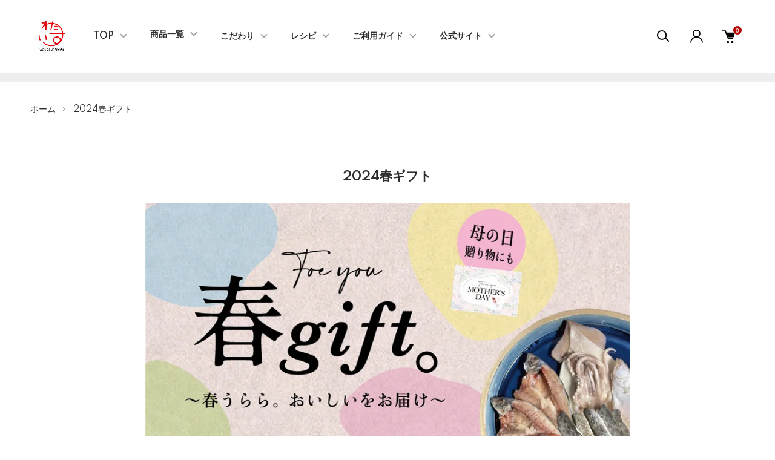

--- FILE ---
content_type: text/html; charset=EUC-JP
request_url: https://izumoboshi-watasui.com/?mode=f10
body_size: 16561
content:
<!DOCTYPE html PUBLIC "-//W3C//DTD XHTML 1.0 Transitional//EN" "http://www.w3.org/TR/xhtml1/DTD/xhtml1-transitional.dtd">
<html xmlns:og="http://ogp.me/ns#" xmlns:fb="http://www.facebook.com/2008/fbml" xmlns:mixi="http://mixi-platform.com/ns#" xmlns="http://www.w3.org/1999/xhtml" xml:lang="ja" lang="ja" dir="ltr">
<head>
<meta http-equiv="content-type" content="text/html; charset=euc-jp" />
<meta http-equiv="X-UA-Compatible" content="IE=edge,chrome=1" />
<meta name="viewport" content="width=device-width,initial-scale=1">
<title>2024春ギフト - 美人干物 | 島根の美味しい干物通販 | 渡邊水産オンラインショップ</title>
<meta name="Keywords" content="2024春ギフト,干物通販,島根干物,出雲干物,美味しい干物,のどぐろ,あじ,さば,あなご,えてかれい,笹かれい,かます,れんこ鯛,白いか,するめいか,芝えび,しじみ,もずく,燻製,干物,ひもの,通販,専門店,島根県,出雲市,わたすい,有限会社渡邊水産" />
<meta name="Description" content="渡邊水産オリジナルの干物ブランド「美人干物」公式通販サイト。独自の製法にこだわり、材料は塩と魚のみ。子供も安心しておいしく食べられる絶品干物を販売しています。島根県出雲市、出雲大社から車で10分、創業57年の干物専門店です。" />
<meta name="Author" content="有限会社渡邊水産" />
<meta name="Copyright" content="有限会社渡邊水産" />
<meta http-equiv="content-style-type" content="text/css" />
<meta http-equiv="content-script-type" content="text/javascript" />
<link rel="stylesheet" href="https://izumoboshi-watasui.com/css/framework/colormekit.css" type="text/css" />
<link rel="stylesheet" href="https://izumoboshi-watasui.com/css/framework/colormekit-responsive.css" type="text/css" />
<link rel="stylesheet" href="https://img21.shop-pro.jp/PA01480/667/css/9/index.css?cmsp_timestamp=20260114181318" type="text/css" />

<link rel="alternate" type="application/rss+xml" title="rss" href="https://izumoboshi-watasui.com/?mode=rss" />
<link rel="shortcut icon" href="https://img21.shop-pro.jp/PA01480/667/favicon.ico?cmsp_timestamp=20260114113749" />
<script type="text/javascript" src="//ajax.googleapis.com/ajax/libs/jquery/1.11.0/jquery.min.js" ></script>
<meta property="og:title" content="2024春ギフト - 美人干物 | 島根の美味しい干物通販 | 渡邊水産オンラインショップ" />
<meta property="og:description" content="渡邊水産オリジナルの干物ブランド「美人干物」公式通販サイト。独自の製法にこだわり、材料は塩と魚のみ。子供も安心しておいしく食べられる絶品干物を販売しています。島根県出雲市、出雲大社から車で10分、創業57年の干物専門店です。" />
<meta property="og:url" content="https://izumoboshi-watasui.com?mode=f10" />
<meta property="og:site_name" content="美人干物 | 島根の美味しい干物通販 | 渡邊水産オンラインショップ" />
<!-- Global site tag (gtag.js) - Google Analytics -->
<script async src="https://www.googletagmanager.com/gtag/js?id=UA-219108433-1"></script>
<script>
  window.dataLayer = window.dataLayer || [];
  function gtag(){dataLayer.push(arguments);}
  gtag('js', new Date());

  gtag('config', 'UA-219108433-1');
</script>

<meta name="google-site-verification" content="PEv98PCOa9_Hhue2u6TpGbCyzavAWZ7Db9QLar9Ez9o" />

<meta name="google-site-verification" content="sgHtJALZnk9oSO4OV8pYZM1wTNJFJsnTzuKd4FWQfRw" />

<meta name="facebook-domain-verification" content="ubo65g3wtkl33fryj9i49cxxm0j0hf" />

<script type="text/javascript">
    (function(c,l,a,r,i,t,y){
        c[a]=c[a]||function(){(c[a].q=c[a].q||[]).push(arguments)};
        t=l.createElement(r);t.async=1;t.src="https://www.clarity.ms/tag/"+i;
        y=l.getElementsByTagName(r)[0];y.parentNode.insertBefore(t,y);
    })(window, document, "clarity", "script", "kwxwdpmcqy");
</script>

<meta name="google-site-verification" content="laFtjjaGSGoT-kCYQv3BkduAYKgBWSLEN6wc4BGv8Uc" />
<script>
  var Colorme = {"page":"free10","shop":{"account_id":"PA01480667","title":"\u7f8e\u4eba\u5e72\u7269 | \u5cf6\u6839\u306e\u7f8e\u5473\u3057\u3044\u5e72\u7269\u901a\u8ca9 | \u6e21\u908a\u6c34\u7523\u30aa\u30f3\u30e9\u30a4\u30f3\u30b7\u30e7\u30c3\u30d7"},"basket":{"total_price":0,"items":[]},"customer":{"id":null}};

  (function() {
    function insertScriptTags() {
      var scriptTagDetails = [{"src":"https:\/\/free-shipping-notifier-assets.colorme.app\/shop.js","integrity":null}];
      var entry = document.getElementsByTagName('script')[0];

      scriptTagDetails.forEach(function(tagDetail) {
        var script = document.createElement('script');

        script.type = 'text/javascript';
        script.src = tagDetail.src;
        script.async = true;

        if( tagDetail.integrity ) {
          script.integrity = tagDetail.integrity;
          script.setAttribute('crossorigin', 'anonymous');
        }

        entry.parentNode.insertBefore(script, entry);
      })
    }

    window.addEventListener('load', insertScriptTags, false);
  })();
</script>

<script async src="https://www.googletagmanager.com/gtag/js?id=G-QZWSK9XSGG"></script>
<script>
  window.dataLayer = window.dataLayer || [];
  function gtag(){dataLayer.push(arguments);}
  gtag('js', new Date());
  
      gtag('config', 'G-QZWSK9XSGG', (function() {
      var config = {};
      if (Colorme && Colorme.customer && Colorme.customer.id != null) {
        config.user_id = Colorme.customer.id;
      }
      return config;
    })());
  
  </script><script async src="https://zen.one/analytics.js"></script>
</head>
<body>
<meta name="colorme-acc-payload" content="?st=1&pt=10013&ut=0&at=PA01480667&v=20260118111832&re=&cn=92c0252799718944c44e84c6c3ce177b" width="1" height="1" alt="" /><script>!function(){"use strict";Array.prototype.slice.call(document.getElementsByTagName("script")).filter((function(t){return t.src&&t.src.match(new RegExp("dist/acc-track.js$"))})).forEach((function(t){return document.body.removeChild(t)})),function t(c){var r=arguments.length>1&&void 0!==arguments[1]?arguments[1]:0;if(!(r>=c.length)){var e=document.createElement("script");e.onerror=function(){return t(c,r+1)},e.src="https://"+c[r]+"/dist/acc-track.js?rev=3",document.body.appendChild(e)}}(["acclog001.shop-pro.jp","acclog002.shop-pro.jp"])}();</script><link href="https://img.shop-pro.jp/tmpl_js/87/slick.css" rel="stylesheet" type="text/css">
<link href="https://img.shop-pro.jp/tmpl_js/87/slick-theme.css" rel="stylesheet" type="text/css">
<link rel="preconnect" href="https://fonts.gstatic.com">
<link href="https://fonts.googleapis.com/css2?family=Spartan:wght@400;500;600&display=swap" rel="stylesheet">

<style>
/* ================================================
   新しいフッタースタイル
   ================================================ */

/* 既存のフッタースタイルを上書き */
.l-footer {
    background-color: #fff !important;
    color: #333 !important;
    padding: 60px 20px 40px !important;
    border-top: 1px solid #e8e8e8 !important;
}

.l-footer-container {
    max-width: 900px;
    margin: 0 auto;
    display: block !important;
    visibility: visible !important;
}

/* SNSセクション */
.l-footer-social {
    text-align: center;
    margin-bottom: 50px;
}

.l-footer-social__ttl {
    font-size: 14px !important;
    font-weight: 500 !important;
    letter-spacing: 3px !important;
    margin-bottom: 24px !important;
    color: #666 !important;
    display: block !important;
    visibility: visible !important;
    opacity: 1 !important;
}

.l-footer-social-icons {
    display: flex !important;
    justify-content: center;
    gap: 20px;
    flex-wrap: wrap;
    visibility: visible !important;
    opacity: 1 !important;
}

.l-footer-social-icon {
    display: inline-flex;
    align-items: center;
    justify-content: center;
    width: 48px;
    height: 48px;
    border-radius: 50%;
    background-color: #f8f8f8;
    color: #666;
    text-decoration: none;
    transition: all 0.3s ease;
    font-size: 24px;
}

.l-footer-social-icon:hover {
    transform: translateY(-3px);
    box-shadow: 0 4px 12px rgba(0, 0, 0, 0.1);
}

.l-footer-social-icon.instagram:hover {
    background: linear-gradient(45deg, #f09433 0%, #e6683c 25%, #dc2743 50%, #cc2366 75%, #bc1888 100%);
    color: #fff;
}

.l-footer-social-icon.facebook:hover {
    background-color: #1877f2;
    color: #fff;
}

.l-footer-social-icon.tiktok:hover {
    background-color: #000;
    color: #fff;
}

.l-footer-social-icon.youtube:hover {
    background-color: #ff0000;
    color: #fff;
}

/* シンプルなSVGアイコン */
.l-footer-social-icon svg {
    width: 24px;
    height: 24px;
    fill: currentColor;
}

/* フッターリンク */
.l-footer-links {
    display: flex;
    justify-content: center;
    flex-wrap: wrap;
    gap: 12px 32px;
    margin-bottom: 40px;
    padding: 0 20px;
}

.l-footer-links a {
    color: #666;
    text-decoration: none;
    font-size: 13px;
    transition: color 0.3s;
    white-space: nowrap;
}

.l-footer-links a:hover {
    color: #2c5f8d;
}

/* コピーライト */
.l-footer-copyright {
    text-align: center;
    padding-top: 30px;
    border-top: 1px solid #f0f0f0;
}

.l-footer-copyright__txt {
    font-size: 11px;
    color: #999;
    letter-spacing: 0.5px;
}

/* 古いフッタースタイルを非表示 */
.l-footer-main,
.l-footer-shopinfo,
.l-footer-navi,
.l-footer-other,
.l-footer-sns-list {
    display: none !important;
}

/* 新しいフッター要素を強制表示 */
.l-footer-container,
.l-footer-social-icons,
.l-footer-links,
.l-footer-copyright {
    display: block !important;
}

.l-footer-social-icons {
    display: flex !important;
}

.l-footer-links {
    display: flex !important;
}

.l-footer-social-icon {
    display: inline-flex !important;
}

/* レスポンシブ対応 */
@media (max-width: 768px) {
    .l-footer {
        padding: 40px 15px 30px !important;
    }

    .l-footer-social {
        margin-bottom: 40px;
    }

    .l-footer-social__ttl {
        font-size: 13px;
        letter-spacing: 2px;
    }

    .l-footer-social-icons {
        gap: 16px;
    }

    .l-footer-social-icon {
        width: 44px;
        height: 44px;
    }

    .l-footer-links {
        gap: 16px 24px;
    }

    .l-footer-links a {
        font-size: 12px;
    }
}
	/* ヘッダー高さ調整（お知らせバー追加分） */
body {
  padding-top: 160px; /* PC版: ヘッダー高さ + お知らせバー */
}

@media (max-width: 767px) {
  body {
    padding-top: 120px; /* スマホ版: ヘッダー高さ + お知らせバー */
  }
}

.l-header-notice {
  background-color: #eeeeee;
  color: #333333;
  padding: 8px 16px;
  text-align: center;
}

.l-header-notice__text {
  margin: 0;
  font-size: 14px;
  font-weight: 500;
  line-height: 1.6;
}

@media (max-width: 767px) {
  .l-header-notice__text {
    font-size: 12px;
  }
}
/* パンクず */
.c-breadcrumbs-list {
  background-color: #ffffff;
}
</style>

<div class="l-header" id="js-header-scroll">
  <div class="l-header-main">
    <div class="l-header-main__in">
      <div class="l-header-logo">
        <h1 class="l-header-logo__img">
          <a class="l-header-logo__txt" href="https://izumoboshi-watasui.com/">
            <img src="https://img21.shop-pro.jp/PA01480/667/PA01480667.png?cmsp_timestamp=20260114113749" alt="美人干物 | 島根の美味しい干物通販 | 渡邊水産オンラインショップ" />
          </a>
        </h1>
      </div>
      <div class="l-sp-header-cart-btn">
                  <form name="cart_view_with_async" method="POST" action="https://izumoboshi-watasui.com/cart/proxy/basket?shop_id=PA01480667&shop_domain=izumoboshi-watasui.com">
            <input type="hidden" name="reference_token" value="dcf43ed7d6374f18962d086f6075b3b1"><input type="hidden" name="shop_id" value="PA01480667"><input type="hidden" name="shop_domain" value="izumoboshi-watasui.com">
          </form>
          <button class="l-sp-header-cart-btn__link cart_view_with_async">
            <img src="https://img.shop-pro.jp/tmpl_img/87/icon-cart.svg" alt="カートを見る" />
            <span class="l-sp-header-cart-btn__count">
              <span class="cart_count">0</span>
            </span>
          </button>
              </div>
      <button class="l-menu-btn js-navi-open" aria-label="メニュー">
        <span></span>
        <span></span>
      </button>
    </div>

    <div class="l-main-navi">
      <div class="l-main-navi__overlay js-navi-close"></div>
      <div class="l-sp-header-search">
        <form action="https://izumoboshi-watasui.com/" method="GET"  class="l-sp-header-search__form">
          <input type="hidden" name="mode" value="srh" />
          <div class="l-sp-header-search__input">
            <input type="text" name="keyword" placeholder="商品検索" />
          </div>
          <button class="l-sp-header-search__submit" type="submit">
            <img src="https://img.shop-pro.jp/tmpl_img/87/icon-search.svg" alt="送信" />
          </button>
        </form>
      </div>
      <ul class="l-main-navi-list">
        <li class="l-main-navi-list__item">
          <a class="l-main-navi-list__link" href="https://izumoboshi-watasui.com/">
            TOP
          </a>
        </li>
                <li class="l-main-navi-list__item">
          <button class="l-main-navi-list__link js-toggle-btn">
            商品一覧
          </button>
          <div class="l-dropdown-menu js-toggle-contents">
            <div class="u-container">
              <ul class="l-dropdown-menu-list">
                                <li class="l-dropdown-menu-list__item">
                  <a class="l-dropdown-menu-list__link" href="https://izumoboshi-watasui.com/?mode=cate&cbid=2781636&csid=0">単品</a>
                </li>
                                <li class="l-dropdown-menu-list__item">
                  <a class="l-dropdown-menu-list__link" href="https://izumoboshi-watasui.com/?mode=cate&cbid=2787328&csid=0">セット</a>
                </li>
                              </ul>
            </div>
          </div>
        </li>
                <li class="l-main-navi-list__item">
          <a class="l-main-navi-list__link" href="https://izumoboshi-watasui.com/?mode=f1">
            こだわり
          </a>
        </li>
        <li class="l-main-navi-list__item">
          <a class="l-main-navi-list__link" href="https://watasui9899.com/category/arrange-recipe/" target="_blank">
            レシピ
          </a>
        </li>
        <li class="l-main-navi-list__item">
          <a class="l-main-navi-list__link" href="https://izumoboshi-watasui.com/?mode=f3">
            ご利用ガイド
          </a>
        </li>
        <li class="l-main-navi-list__item">
          <a class="l-main-navi-list__link" href="https://watasui9899.com/" target="_blank">
            公式サイト
          </a>
        </li>
      </ul>

      <div class="l-header-help">
        <div class="l-header-search">
          <button class="l-header-search__btn l-header-help__btn js-search-btn" type="button">
            <img src="https://img.shop-pro.jp/tmpl_img/87/icon-search.svg" alt="検索" />
          </button>
          <div class="l-header-search__contents js-search-contents">
            <div class="l-header-search__overlay"></div>
            <form action="https://izumoboshi-watasui.com/" method="GET" class="l-header-search__form">
              <input type="hidden" name="mode" value="srh" />
              <div class="l-header-search__input">
                <input type="text" name="keyword" placeholder="商品検索" />
              </div>
              <button class="l-header-search__submit" type="submit">
                <img src="https://img.shop-pro.jp/tmpl_img/87/icon-search.svg" alt="送信" />
              </button>
            </form>
          </div>
        </div>
        <div class="l-header-account">
          <button class="l-header-account__btn l-header-help__btn js-toggle-btn">
            <img src="https://img.shop-pro.jp/tmpl_img/87/icon-user.svg" alt="アカウント" />
          </button>
          <div class="l-dropdown-menu js-toggle-contents">
            <div class="u-container">
              <ul class="l-header-account-list">
                <li class="l-header-account-list__item">
                  <a class="l-header-account-list__link" href="https://izumoboshi-watasui.com/?mode=myaccount">マイアカウント</a>
                </li>
                                                                <li class="l-header-account-list__item">
                  <a class="l-header-account-list__link" href="https://izumoboshi-watasui.com/customer/signup/new">新規会員登録</a>
                </li>
                                <li class="l-header-account-list__item">
                  <a class="l-header-account-list__link" href="https://izumoboshi-watasui.com/?mode=login&shop_back_url=https%3A%2F%2Fizumoboshi-watasui.com%2F">ログイン</a>
                </li>
                                              </ul>
            </div>
          </div>
        </div>
        <div class="l-header-cart">
                      <form name="cart_view_with_async" method="POST" action="https://izumoboshi-watasui.com/cart/proxy/basket?shop_id=PA01480667&shop_domain=izumoboshi-watasui.com">
              <input type="hidden" name="reference_token" value="dcf43ed7d6374f18962d086f6075b3b1"><input type="hidden" name="shop_id" value="PA01480667"><input type="hidden" name="shop_domain" value="izumoboshi-watasui.com">
            </form>
            <button class="l-header-cart-btn cart_view_with_async">
              <img src="https://img.shop-pro.jp/tmpl_img/87/icon-cart.svg" alt="カートを見る" />
              <span class="l-header-cart-btn__count">
                <span class="cart_count">0</span>
              </span>
            </button>
                  </div>
      </div>


      <div class="l-sp-header-help">
        <div class="l-sp-header-help-box">
          <h3 class="l-sp-header-help__ttl">
            USER MENU
          </h3>
          <ul class="l-sp-header-help-list">
            <li class="l-sp-header-help-list__item">
              <a class="l-sp-header-help-list__link" href="https://izumoboshi-watasui.com/?mode=myaccount">マイアカウント</a>
            </li>
                                                <li class="l-sp-header-help-list__item">
              <a class="l-sp-header-help-list__link" href="https://izumoboshi-watasui.com/customer/signup/new">新規会員登録</a>
            </li>
                        <li class="l-sp-header-help-list__item">
              <a class="l-sp-header-help-list__link" href="https://izumoboshi-watasui.com/?mode=login&shop_back_url=https%3A%2F%2Fizumoboshi-watasui.com%2F">ログイン</a>
            </li>
                                    <li class="l-sp-header-help-list__item">
                            <form name="cart_view_with_async" method="POST" action="https://izumoboshi-watasui.com/cart/proxy/basket?shop_id=PA01480667&shop_domain=izumoboshi-watasui.com">
                <input type="hidden" name="reference_token" value="dcf43ed7d6374f18962d086f6075b3b1"><input type="hidden" name="shop_id" value="PA01480667"><input type="hidden" name="shop_domain" value="izumoboshi-watasui.com">
              </form>
              <button class="cart_view_with_async l-sp-header-help-list__link">
                カートを見る
              </button>
                          </li>
          </ul>
        </div>
        <div class="l-sp-header-help-box">
          <h3 class="l-sp-header-help__ttl">
            SHOPPING GUIDE
          </h3>
          <ul class="l-sp-header-help-list">
            <li class="l-sp-header-help-list__item">
              <a class="l-sp-header-help-list__link" href="https://izumoboshi-watasui.com/?mode=sk">配送・送料について</a>
            </li>
            <li class="l-sp-header-help-list__item">
              <a class="l-sp-header-help-list__link" href="https://izumoboshi-watasui.com/?mode=sk#return">返品について</a>
            </li>
            <li class="l-sp-header-help-list__item">
              <a class="l-sp-header-help-list__link" href="https://izumoboshi-watasui.com/?mode=sk#payment">お支払い方法について</a>
            </li>
            <li class="l-sp-header-help-list__item">
              <a class="l-sp-header-help-list__link" href="https://izumoboshi-watasui.com/?mode=sk#info">特定商取引法に基づく表記</a>
            </li>
            <li class="l-sp-header-help-list__item">
              <a class="l-sp-header-help-list__link" href="https://izumoboshi-watasui.com/?mode=privacy">プライバシーポリシー</a>
            </li>
            <li class="l-sp-header-help-list__item">
              <a class="l-sp-header-help-list__link" href="https://izumoboshi9899.shop-pro.jp/customer/inquiries/new">お問い合わせ</a>
            </li>
          </ul>
        </div>
      </div>

      <ul class="l-sp-header-sns-list">
                <li class="l-sp-header-sns-list__item">
          <a href="https://instagram.com/bijinhimono.watasui9899" target="_blank">
            <i class="icon-lg-b icon-instagram" aria-label="instagram"></i>
          </a>
        </li>
                        <li class="l-sp-header-sns-list__item">
          <a href="https://facebook.com/watasui9899" target="_blank">
            <i class="icon-lg-b icon-facebook" aria-label="Facebook"></i>
          </a>
        </li>
                                <li class="l-sp-header-sns-list__item">
          <a href="https://youtube.com/channel/UCa1QojrgxCR4ZCn5rCzLoGg" target="_blank">
            <i class="icon-lg-b icon-video" aria-label="Youtube"></i>
          </a>
        </li>
              </ul>

    </div>

    <div class="l-sp-main-navi__overlay"></div>

  </div>
	
	  <div class="l-header-notice">
    <p class="l-header-notice__text"></p>
  </div>
	
</div>





<div class="l-main is-free10">
  <div class="c-breadcrumbs">
    <ul class="c-breadcrumbs-list">
      <li class="c-breadcrumbs-list__item">
        <a class="c-breadcrumbs-list__link" href="https://izumoboshi-watasui.com/">ホーム</a>
      </li>
      <li class="c-breadcrumbs-list__item">
        2024春ギフト
      </li>
    </ul>
  </div>
  <div class="p-freepage u-container">
    <h2 class="c-ttl-second">
      2024春ギフト
    </h2>
    <div class="freepage">
<h1><img alt="春ギフト2024" src="https://img21.shop-pro.jp/PA01480/667/etc_base64/MjAyNHNwcmluZ18z.jpg?cmsp_timestamp=20240409004124" width="100%" /></h1>

<h1>2024春ギフト</h1>

<p>春うらら。おいしいをお届け。<br />
春の海で獲れる魚を中心に 春giftをセットしました。<br />
山陰の海の贈り物「美人干物」をどうぞ。</p>

<p>&nbsp;</p>

<h2>セットのご紹介</h2>

<h3>桃セット</h3>

<div class="square_image">
<p><a href="https://izumoboshi-watasui.com/?pid=174161742"><img alt="『桃』 ～ 渡すいの春ギフトセット（送料込）【冷凍】" src="https://img21.shop-pro.jp/PA01480/667/etc_base64/MjAyNGhhcnVfbW9tbzE.jpg?cmsp_timestamp=20240409003004" width="100%" /></a></p>
</div>

<p>バラエティにとんだお得な干物セット<br />
干物の定番アジ、そして春獲れの魚エテカレイ、夢カサゴ、スルメイカ、さらに山陰で採れたニシンのお得な干物セットです。<br />
ニシンはほのかな香りをまとったジューシーな燻製干物に仕上げました。<br />
この時期ならではの旬の魚をお楽しみ下さい。</p>

<section><a class="btn_red" href="https://izumoboshi-watasui.com/?pid=174161742"><span class="bl__text">セット詳細はこちら</span></a></section>

<p>&nbsp;</p>

<p>&nbsp;</p>

<h3>桜セット</h3>

<div class="square_image">
<p><a href="https://izumoboshi-watasui.com/?pid=174161851"><img alt="『桜』 ～ 渡すいの春ギフトセット（送料込）【冷凍】" src="https://img21.shop-pro.jp/PA01480/667/etc_base64/MjAyNGhhcnVfc2FrdXJhMQ.jpg?cmsp_timestamp=20240409003004" width="100%" /></a></p>
</div>

<p>山陰沖の旬の魚を鮮魚加工した限定セット。<br />
春の山陰沖で獲れる魚を鮮魚加工で仕上げました。<br />
旬の希少な魚を6種詰め合わせたフレッシュ感あふれる限定セットです。<br />
漁は天候に左右されるため数に限りがあります。ご了承ください。</p>

<section><a class="btn_red" href="https://izumoboshi-watasui.com/?pid=174161851"><span class="bl__text">セット詳細はこちら</span></a></section>

<p>&nbsp;</p>

<p>&nbsp;</p>

<h2>母の日ギフトの受付は5月7日までとなります</h2>

<p><img alt="春ギフトスケジュール" src="https://img21.shop-pro.jp/PA01480/667/etc_base64/MjAyNHNwcmluZ181.jpg?cmsp_timestamp=20240409004124" width="100%" /></p>

<p>母の日ギフトは5月7日（火）までの受付となります。<br />
わたすい特製のメッセージカードをご用意しましたので、ぜひこの機会にメッセージを送りませんか？</p>

<center>
<p><img alt="えてかれい一夜干し　Lサイズ×1尾(約125g×1尾)　【冷凍】" src="https://img21.shop-pro.jp/PA01480/667/etc/motherday.jpg?cmsp_timestamp=20230421183147" width="80%" /></p>
</center>

<p>こちらの春ギフト商品は5月15日（月）までの受付となりますので、お早めにご利用ください。</p>

<p>皆さまのご利用を心よりお待ちしております。</p>

<p>&nbsp;</p>

<h2>2024年春ギフトセット一覧</h2>

<table width="100%">
	<tbody>
		<tr>
			<th width="50%"><a href="https://izumoboshi-watasui.com/?pid=174161742"><img alt="『桃』 ～ 渡すいの春ギフトセット（送料込）【冷凍】" src="https://img21.shop-pro.jp/PA01480/667/etc_base64/MjAyNGhhcnVfbW9tbzE.jpg?cmsp_timestamp=20240409003004" width="100%" /></a></th>
			<td width="50%"><a href="https://izumoboshi-watasui.com/?pid=174161851"><img alt="『桜』 ～ 渡すいの春ギフトセット（送料込）【冷凍】" src="https://img21.shop-pro.jp/PA01480/667/etc_base64/MjAyNGhhcnVfc2FrdXJhMQ.jpg?cmsp_timestamp=20240409003004" width="100%" /></a></td>
		</tr>
	</tbody>
</table>
</div>  </div>
</div>



<div class="l-bottom">
        



      


  <div class="p-shopguide">
    <div class="u-container">
      <h2 class="c-ttl-main">
        SHOPPING GUIDE
      </h2>
      <div class="p-shopguide-wrap">
        <div class="p-shopguide-column">
          <div class="p-shopguide-box js-matchHeight">
            <h3 class="p-shopguide-box__ttl">
              ■ 配送・送料
            </h3>
            <dl class="p-shopguide-txt">
              <dt class="p-shopguide__ttl">
                ヤマト運輸
              </dt>
              <dd class="p-shopguide__body">
                <ul style="list-style: none; padding-left: 0;">
                  <li>・送料: 全国一律1,000円(北海道・沖縄2,000円)</li>
                  <li>・お届け: ご注文から約1週間</li>
                  <li>・時間帯指定: 午前中/14-16時/16-18時/18-20時/19-21時</li>
                </ul>
              </dd>
              <dt class="p-shopguide__ttl">
                店舗受取
              </dt>
              <dd class="p-shopguide__body">
                <ul style="list-style: none; padding-left: 0;">
                  <li>・送料: 無料</li>
                  <li>・場所: 島根県出雲市浜町1987-1</li>
                  <li>・受取時間: 9:00&#12316;18:00(日・祝を除く)</li>
                </ul>
              </dd>
            </dl>
          </div>
        </div>

        <div class="p-shopguide-column">
          <div class="p-shopguide-box js-matchHeight">
            <h3 class="p-shopguide-box__ttl">
              ■ 定期便
            </h3>
            <div class="p-shopguide__body">
              <p style="font-weight: 600; margin-bottom: 12px;">美味しさにこだわった「美人」な干物を月1回お届け</p>
              <ul style="list-style: none; padding-left: 0;">
                <li>・美人コース：5,000円</li>
                <li>・ご褒美コース：10,000円</li>
                <li>・いつでもスキップ可能</li>
                <li>・毎月第2水曜日出荷(申込翌月から開始)</li>
              </ul>
            </div>
            <h3 class="p-shopguide-box__ttl" style="margin-top: 40px;">
              ■ 返品について
            </h3>
            <div class="p-shopguide__body">
              <ul style="list-style: none; padding-left: 0;">
                <li>・返品期限: 商品到着後7日以内</li>
                <li>・不良品: 送料当社負担</li>
                <li>・お客様都合: 返品送料お客様負担</li>
              </ul>
            </div>
          </div>
        </div>

        <div class="p-shopguide-column">
          <div class="p-shopguide-box js-matchHeight">
            <h3 class="p-shopguide-box__ttl">
              ■ お支払い方法
            </h3>
            <div class="p-shopguide__body">
              <ul style="list-style: none; padding-left: 0;">
                <li>・Amazon Pay</li>
                <li>・クレジットカード(VISA/Master/JCB/Diners/AMEX)</li>
                <li>・後払い(コンビニ・郵便局・銀行・LINE Pay)<br/>　※手数料277円</li>
                <li>・銀行振込</li>
                <li>・代金引換<br/>　※手数料330円～</li>
                <li>・現地支払い(現金・PayPay・d払い)</li>
              </ul>
            </div>
          </div>
        </div>
      </div>
    </div>
  </div>

</div>



<div class="l-go-top">
  <button class="l-go-top__btn js-go-top" type="button">
    TOPへ戻る
  </button>
</div>


<footer class="l-footer">
  <div class="l-footer-container">
    
    <div class="l-footer-social">
      <h3 class="l-footer-social__ttl">FOLLOW US</h3>
      <div class="l-footer-social-icons">
        <a href="https://www.instagram.com/bijinhimono.watasui9899/" class="l-footer-social-icon instagram" target="_blank" rel="noopener noreferrer" aria-label="Instagram">
          <svg viewBox="0 0 24 24" xmlns="http://www.w3.org/2000/svg">
            <path d="M12 2.163c3.204 0 3.584.012 4.85.07 3.252.148 4.771 1.691 4.919 4.919.058 1.265.069 1.645.069 4.849 0 3.205-.012 3.584-.069 4.849-.149 3.225-1.664 4.771-4.919 4.919-1.266.058-1.644.07-4.85.07-3.204 0-3.584-.012-4.849-.07-3.26-.149-4.771-1.699-4.919-4.92-.058-1.265-.07-1.644-.07-4.849 0-3.204.013-3.583.07-4.849.149-3.227 1.664-4.771 4.919-4.919 1.266-.057 1.645-.069 4.849-.069zm0-2.163c-3.259 0-3.667.014-4.947.072-4.358.2-6.78 2.618-6.98 6.98-.059 1.281-.073 1.689-.073 4.948 0 3.259.014 3.668.072 4.948.2 4.358 2.618 6.78 6.98 6.98 1.281.058 1.689.072 4.948.072 3.259 0 3.668-.014 4.948-.072 4.354-.2 6.782-2.618 6.979-6.98.059-1.28.073-1.689.073-4.948 0-3.259-.014-3.667-.072-4.947-.196-4.354-2.617-6.78-6.979-6.98-1.281-.059-1.69-.073-4.949-.073zm0 5.838c-3.403 0-6.162 2.759-6.162 6.162s2.759 6.163 6.162 6.163 6.162-2.759 6.162-6.163c0-3.403-2.759-6.162-6.162-6.162zm0 10.162c-2.209 0-4-1.79-4-4 0-2.209 1.791-4 4-4s4 1.791 4 4c0 2.21-1.791 4-4 4zm6.406-11.845c-.796 0-1.441.645-1.441 1.44s.645 1.44 1.441 1.44c.795 0 1.439-.645 1.439-1.44s-.644-1.44-1.439-1.44z"/>
          </svg>
        </a>
        <a href="https://www.facebook.com/watasui9899" class="l-footer-social-icon facebook" target="_blank" rel="noopener noreferrer" aria-label="Facebook">
          <svg viewBox="0 0 24 24" xmlns="http://www.w3.org/2000/svg">
            <path d="M24 12.073c0-6.627-5.373-12-12-12s-12 5.373-12 12c0 5.99 4.388 10.954 10.125 11.854v-8.385H7.078v-3.47h3.047V9.43c0-3.007 1.792-4.669 4.533-4.669 1.312 0 2.686.235 2.686.235v2.953H15.83c-1.491 0-1.956.925-1.956 1.874v2.25h3.328l-.532 3.47h-2.796v8.385C19.612 23.027 24 18.062 24 12.073z"/>
          </svg>
        </a>
        <a href="https://www.tiktok.com/@bijinhimono_watasui" class="l-footer-social-icon tiktok" target="_blank" rel="noopener noreferrer" aria-label="TikTok">
          <svg viewBox="0 0 24 24" xmlns="http://www.w3.org/2000/svg">
            <path d="M12.525.02c1.31-.02 2.61-.01 3.91-.02.08 1.53.63 3.09 1.75 4.17 1.12 1.11 2.7 1.62 4.24 1.79v4.03c-1.44-.05-2.89-.35-4.2-.97-.57-.26-1.1-.59-1.62-.93-.01 2.92.01 5.84-.02 8.75-.08 1.4-.54 2.79-1.35 3.94-1.31 1.92-3.58 3.17-5.91 3.21-1.43.08-2.86-.31-4.08-1.03-2.02-1.19-3.44-3.37-3.65-5.71-.02-.5-.03-1-.01-1.49.18-1.9 1.12-3.72 2.58-4.96 1.66-1.44 3.98-2.13 6.15-1.72.02 1.48-.04 2.96-.04 4.44-.99-.32-2.15-.23-3.02.37-.63.41-1.11 1.04-1.36 1.75-.21.51-.15 1.07-.14 1.61.24 1.64 1.82 3.02 3.5 2.87 1.12-.01 2.19-.66 2.77-1.61.19-.33.4-.67.41-1.06.1-1.79.06-3.57.07-5.36.01-4.03-.01-8.05.02-12.07z"/>
          </svg>
        </a>
        <a href="https://www.youtube.com/channel/UCa1QojrgxCR4ZCn5rCzLoGg" class="l-footer-social-icon youtube" target="_blank" rel="noopener noreferrer" aria-label="YouTube">
          <svg viewBox="0 0 24 24" xmlns="http://www.w3.org/2000/svg">
            <path d="M23.498 6.186a3.016 3.016 0 0 0-2.122-2.136C19.505 3.545 12 3.545 12 3.545s-7.505 0-9.377.505A3.017 3.017 0 0 0 .502 6.186C0 8.07 0 12 0 12s0 3.93.502 5.814a3.016 3.016 0 0 0 2.122 2.136c1.871.505 9.376.505 9.376.505s7.505 0 9.377-.505a3.015 3.015 0 0 0 2.122-2.136C24 15.93 24 12 24 12s0-3.93-.502-5.814zM9.545 15.568V8.432L15.818 12l-6.273 3.568z"/>
          </svg>
        </a>
      </div>
    </div>

    
    <nav class="l-footer-links">
      <a href="https://izumoboshi-watasui.com/?mode=f3">ご利用ガイド</a>
      <a href="https://izumoboshi-watasui.com/?mode=sk#info">特定商取引法に基づく表記</a>
      <a href="https://izumoboshi-watasui.com/?mode=privacy">プライバシーポリシー</a>
      <a href="https://watasui9899.com/contact/" target="_blank">お問い合わせ</a>
    </nav>

    
    <div class="l-footer-copyright">
      <p class="l-footer-copyright__txt">&#169; WATANABESUISAN Inc. All Rights Reserved.</p>
    </div>
  </div>
</footer>


<script src="https://img.shop-pro.jp/tmpl_js/87/jquery.matchHeight-min.js"></script>
<script src="https://img.shop-pro.jp/tmpl_js/87/jquery.magnific-popup.min.js"></script>
<script src="https://img.shop-pro.jp/tmpl_js/87/what-input.js"></script>
<script src="https://img.shop-pro.jp/tmpl_js/87/scroll-animation.js"></script>

<script type="text/javascript">
function smoothScroll(selector){
  jQuery("body,html").animate({
    scrollTop:jQuery(selector).offset().top
  },800,"swing");
}

function lerp(x,y,a){
  return x+(y-x)*a;
}
function isPC(){
  return (jQuery(window).width() > 767);
}
function easeOut(t,p){
  return 1-Math.pow((1-t),p);
}
function clamp01(n){
  return Math.min(Math.max(n,0),1);
}
function randomDelta(n,p){
  return n - (n*p*0.5) + (n*Math.random()*p);
}


//TOPへ戻る
$(".js-go-top").click(function () {
  $('body, html').animate({
    scrollTop: 0
  }, 1500);
  return false;
});


//ページ内リンク時 高さ位置の調整
$(document).ready(function() {
  spPageLink();
});
function spPageLink() {
  if(isPC()){
    var headerHight = 120;
    $('a[href^=#]').click(function() {
      var speed = 1000;
      var href= $(this).attr("href");
      var target = $(href == "#" || href == "" ? 'html' : href);
      var position = target.offset().top - headerHight;
      $('body,html').animate({scrollTop:position}, speed, 'swing');
      return false;
    });
  } else {
    var headerHightSP = 60;
    $('a[href^=#]').click(function() {
      var speed = 1000;
      var href= $(this).attr("href");
      var target = $(href == "#" || href == "" ? 'html' : href);
      var position = target.offset().top - headerHightSP;
      $('body,html').animate({scrollTop:position}, speed, 'swing');
      return false;
    });
  }
}



//トグルボタン
$(window).on('load resize',function() {
  $(".js-toggle-contents").fadeOut("fast");
  $(".js-toggle-btn").removeClass("is-on");
  $(".l-main-navi__overlay").fadeOut("fast");
  toggleBtn();
});
function toggleBtn() {
  $(".js-toggle-btn").off("click");
  $(".js-toggle-btn").on("click",function() {
    if(isPC()){
      if ($(this).hasClass("is-on")) {
        $(this).removeClass("is-on");
        $(this).next(".js-toggle-contents").fadeOut("fast");
        $(".l-main-navi__overlay").fadeOut("fast");
      } else {
        $(".js-toggle-btn").removeClass("is-on");
        $(".js-toggle-btn").next().fadeOut("fast");
        $(this).addClass("is-on");
        $(this).next(".js-toggle-contents").fadeIn("fast");
        $(".l-main-navi__overlay").fadeOut("fast");
        $(".l-main-navi__overlay").fadeIn("fast");
      }
    } else {
      $(this).toggleClass("is-on");
      $(this).next(".js-toggle-contents").slideToggle("fast");
    }
  });
}

$(".l-main-navi__overlay").on("click",function() {
  $(this).fadeOut();
  $(".js-toggle-btn").removeClass("is-on");
  $(".js-toggle-contents").fadeOut("fast");
  $(".js-search-contents").removeClass("is-on");
});



//検索ボタン
$(document).ready(function() {
  $(".js-search-btn").on('click',function() {
    $(".js-toggle-contents").fadeOut();
    $(".js-toggle-btn").removeClass("is-on");
    $(".js-navi-open").removeClass("is-on");
    $(".js-search-contents").addClass("is-on");
    $(".l-header-search__overlay").fadeIn("fast");
    $('.l-header-search__input input[type="text"]').focus();
    $(".l-main-navi__overlay").fadeOut("fast");
  });
  $(".l-header-search__overlay").on('click',function() {
    $(".l-header-search__overlay").fadeOut("fast");
    $(".js-search-contents").removeClass("is-on");
  });
});



//SP hamburger
$(document).ready(function() {
  $(".js-navi-open").on('click',function() {
    $(".l-header-search__contents").removeClass("is-on");
    $(".l-header-search__btn").removeClass("is-on");
    $(".l-header").toggleClass("is-open");
    $(".l-main-navi").toggleClass("is-open");
    $(".l-menu-btn").toggleClass("is-on");
    $(".l-sp-main-navi__overlay").toggleClass("is-on");
  });
});



//スクロールヘッダー
$(document).ready(function() {
  $(window).on("load scroll", function() {
    var value = $(this).scrollTop();
    if ( value > 0) {
      $(".l-header").addClass("is-fixed");
    } else {
      $(".l-header").removeClass("is-fixed");
    }
  });
});

const header = document.getElementById("js-header-scroll");
const hH = header.clientHeight;
const winH = window.innerHeight;
const docH = document.documentElement.scrollHeight;
const windBtm = docH - winH;

let pos = 0;
let lastPos = 0;

const onScroll = function () {
  if (pos > hH && pos > lastPos) {
    header.classList.add("is-unpinned");
    $(".js-toggle-btn").removeClass("is-on");
    $(".js-toggle-btn").next().fadeOut();
    $(".js-toggle-contents").fadeOut();
    $(".js-search-contents").removeClass("is-on");
    $(".l-header-search__overlay").fadeOut();
    $(".l-main-navi__overlay").fadeOut();
    $(".js-navi-open").removeClass("is-on");
    $(".l-main-navi").removeClass("is-open");
    $(".l-sp-main-navi__overlay").removeClass("is-on");
  }
  if (pos < hH || pos < lastPos || windBtm <= pos) {
    header.classList.remove("is-unpinned");
  }
  lastPos = pos;
};

window.addEventListener("scroll", function () {
  pos = window.scrollY;
  onScroll();
});


// スクロール終了時に発火
var timeoutId ;

window.addEventListener("scroll", function() {
  // スクロールを停止してxxx 秒後に終了とする
  clearTimeout( timeoutId ) ;
  timeoutId = setTimeout(function() {
    $(".l-header").removeClass("is-unpinned");
  }, 3000);
});

// 商品一覧のソートを切り替える
(function () {
  $('.js-sort-switch').on('change', function () {
    location.href = $(this).val();
  });
}());

$(document).ready(function() {
  $(".js-matchHeight").matchHeight();
});
</script>



<svg xmlns="http://www.w3.org/2000/svg" style="display:none"><symbol id="angle-double-left" viewBox="0 0 1792 1792"><path d="M1011 1376q0 13-10 23l-50 50q-10 10-23 10t-23-10L439 983q-10-10-10-23t10-23l466-466q10-10 23-10t23 10l50 50q10 10 10 23t-10 23L608 960l393 393q10 10 10 23zm384 0q0 13-10 23l-50 50q-10 10-23 10t-23-10L823 983q-10-10-10-23t10-23l466-466q10-10 23-10t23 10l50 50q10 10 10 23t-10 23L992 960l393 393q10 10 10 23z"/></symbol><symbol id="angle-double-right" viewBox="0 0 1792 1792"><path d="M979 960q0 13-10 23l-466 466q-10 10-23 10t-23-10l-50-50q-10-10-10-23t10-23l393-393-393-393q-10-10-10-23t10-23l50-50q10-10 23-10t23 10l466 466q10 10 10 23zm384 0q0 13-10 23l-466 466q-10 10-23 10t-23-10l-50-50q-10-10-10-23t10-23l393-393-393-393q-10-10-10-23t10-23l50-50q10-10 23-10t23 10l466 466q10 10 10 23z"/></symbol><symbol id="angle-down" viewBox="0 0 1792 1792"><path d="M1395 736q0 13-10 23l-466 466q-10 10-23 10t-23-10L407 759q-10-10-10-23t10-23l50-50q10-10 23-10t23 10l393 393 393-393q10-10 23-10t23 10l50 50q10 10 10 23z"/></symbol><symbol id="angle-left" viewBox="0 0 1792 1792"><path d="M1203 544q0 13-10 23L800 960l393 393q10 10 10 23t-10 23l-50 50q-10 10-23 10t-23-10L631 983q-10-10-10-23t10-23l466-466q10-10 23-10t23 10l50 50q10 10 10 23z"/></symbol><symbol id="angle-right" viewBox="0 0 1792 1792"><path d="M1171 960q0 13-10 23l-466 466q-10 10-23 10t-23-10l-50-50q-10-10-10-23t10-23l393-393-393-393q-10-10-10-23t10-23l50-50q10-10 23-10t23 10l466 466q10 10 10 23z"/></symbol><symbol id="angle-up" viewBox="0 0 1792 1792"><path d="M1395 1184q0 13-10 23l-50 50q-10 10-23 10t-23-10L896 864l-393 393q-10 10-23 10t-23-10l-50-50q-10-10-10-23t10-23l466-466q10-10 23-10t23 10l466 466q10 10 10 23z"/></symbol><symbol id="bars" viewBox="0 0 1792 1792"><path d="M1664 1344v128q0 26-19 45t-45 19H192q-26 0-45-19t-19-45v-128q0-26 19-45t45-19h1408q26 0 45 19t19 45zm0-512v128q0 26-19 45t-45 19H192q-26 0-45-19t-19-45V832q0-26 19-45t45-19h1408q26 0 45 19t19 45zm0-512v128q0 26-19 45t-45 19H192q-26 0-45-19t-19-45V320q0-26 19-45t45-19h1408q26 0 45 19t19 45z"/></symbol><symbol id="close" viewBox="0 0 1792 1792"><path d="M1490 1322q0 40-28 68l-136 136q-28 28-68 28t-68-28l-294-294-294 294q-28 28-68 28t-68-28l-136-136q-28-28-28-68t28-68l294-294-294-294q-28-28-28-68t28-68l136-136q28-28 68-28t68 28l294 294 294-294q28-28 68-28t68 28l136 136q28 28 28 68t-28 68l-294 294 294 294q28 28 28 68z"/></symbol><symbol id="envelope-o" viewBox="0 0 1792 1792"><path d="M1664 1504V736q-32 36-69 66-268 206-426 338-51 43-83 67t-86.5 48.5T897 1280h-2q-48 0-102.5-24.5T706 1207t-83-67q-158-132-426-338-37-30-69-66v768q0 13 9.5 22.5t22.5 9.5h1472q13 0 22.5-9.5t9.5-22.5zm0-1051v-24.5l-.5-13-3-12.5-5.5-9-9-7.5-14-2.5H160q-13 0-22.5 9.5T128 416q0 168 147 284 193 152 401 317 6 5 35 29.5t46 37.5 44.5 31.5T852 1143t43 9h2q20 0 43-9t50.5-27.5 44.5-31.5 46-37.5 35-29.5q208-165 401-317 54-43 100.5-115.5T1664 453zm128-37v1088q0 66-47 113t-113 47H160q-66 0-113-47T0 1504V416q0-66 47-113t113-47h1472q66 0 113 47t47 113z"/></symbol><symbol id="facebook" viewBox="0 0 1792 1792"><path d="M1343 12v264h-157q-86 0-116 36t-30 108v189h293l-39 296h-254v759H734V905H479V609h255V391q0-186 104-288.5T1115 0q147 0 228 12z"/></symbol><symbol id="google-plus" viewBox="0 0 1792 1792"><path d="M1181 913q0 208-87 370.5t-248 254-369 91.5q-149 0-285-58t-234-156-156-234-58-285 58-285 156-234 234-156 285-58q286 0 491 192L769 546Q652 433 477 433q-123 0-227.5 62T84 663.5 23 896t61 232.5T249.5 1297t227.5 62q83 0 152.5-23t114.5-57.5 78.5-78.5 49-83 21.5-74H477V791h692q12 63 12 122zm867-122v210h-209v209h-210v-209h-209V791h209V582h210v209h209z"/></symbol><symbol id="heart" viewBox="0 0 1792 1792"><path d="M896 1664q-26 0-44-18l-624-602q-10-8-27.5-26T145 952.5 77 855 23.5 734 0 596q0-220 127-344t351-124q62 0 126.5 21.5t120 58T820 276t76 68q36-36 76-68t95.5-68.5 120-58T1314 128q224 0 351 124t127 344q0 221-229 450l-623 600q-18 18-44 18z"/></symbol><symbol id="home" viewBox="0 0 1792 1792"><path d="M1472 992v480q0 26-19 45t-45 19h-384v-384H768v384H384q-26 0-45-19t-19-45V992q0-1 .5-3t.5-3l575-474 575 474q1 2 1 6zm223-69l-62 74q-8 9-21 11h-3q-13 0-21-7L896 424l-692 577q-12 8-24 7-13-2-21-11l-62-74q-8-10-7-23.5t11-21.5l719-599q32-26 76-26t76 26l244 204V288q0-14 9-23t23-9h192q14 0 23 9t9 23v408l219 182q10 8 11 21.5t-7 23.5z"/></symbol><symbol id="info-circle" viewBox="0 0 1792 1792"><path d="M1152 1376v-160q0-14-9-23t-23-9h-96V672q0-14-9-23t-23-9H672q-14 0-23 9t-9 23v160q0 14 9 23t23 9h96v320h-96q-14 0-23 9t-9 23v160q0 14 9 23t23 9h448q14 0 23-9t9-23zm-128-896V320q0-14-9-23t-23-9H800q-14 0-23 9t-9 23v160q0 14 9 23t23 9h192q14 0 23-9t9-23zm640 416q0 209-103 385.5T1281.5 1561 896 1664t-385.5-103T231 1281.5 128 896t103-385.5T510.5 231 896 128t385.5 103T1561 510.5 1664 896z"/></symbol><symbol id="instagram" viewBox="0 0 1792 1792"><path d="M1490 1426V778h-135q20 63 20 131 0 126-64 232.5T1137 1310t-240 62q-197 0-337-135.5T420 909q0-68 20-131H299v648q0 26 17.5 43.5T360 1487h1069q25 0 43-17.5t18-43.5zm-284-533q0-124-90.5-211.5T897 594q-127 0-217.5 87.5T589 893t90.5 211.5T897 1192q128 0 218.5-87.5T1206 893zm284-360V368q0-28-20-48.5t-49-20.5h-174q-29 0-49 20.5t-20 48.5v165q0 29 20 49t49 20h174q29 0 49-20t20-49zm174-208v1142q0 81-58 139t-139 58H325q-81 0-139-58t-58-139V325q0-81 58-139t139-58h1142q81 0 139 58t58 139z"/></symbol><symbol id="pencil" viewBox="0 0 1792 1792"><path d="M491 1536l91-91-235-235-91 91v107h128v128h107zm523-928q0-22-22-22-10 0-17 7l-542 542q-7 7-7 17 0 22 22 22 10 0 17-7l542-542q7-7 7-17zm-54-192l416 416-832 832H128v-416zm683 96q0 53-37 90l-166 166-416-416 166-165q36-38 90-38 53 0 91 38l235 234q37 39 37 91z"/></symbol><symbol id="pinterest-p" viewBox="0 0 1792 1792"><path d="M256 597q0-108 37.5-203.5T397 227t152-123 185-78T936 0q158 0 294 66.5T1451 260t85 287q0 96-19 188t-60 177-100 149.5-145 103-189 38.5q-68 0-135-32t-96-88q-10 39-28 112.5t-23.5 95-20.5 71-26 71-32 62.5-46 77.5-62 86.5l-14 5-9-10q-15-157-15-188 0-92 21.5-206.5T604 972t52-203q-32-65-32-169 0-83 52-156t132-73q61 0 95 40.5T937 514q0 66-44 191t-44 187q0 63 45 104.5t109 41.5q55 0 102-25t78.5-68 56-95 38-110.5 20-111 6.5-99.5q0-173-109.5-269.5T909 163q-200 0-334 129.5T441 621q0 44 12.5 85t27 65 27 45.5T520 847q0 28-15 73t-37 45q-2 0-17-3-51-15-90.5-56t-61-94.5-32.5-108T256 597z"/></symbol><symbol id="search" viewBox="0 0 1792 1792"><path d="M1216 832q0-185-131.5-316.5T768 384 451.5 515.5 320 832t131.5 316.5T768 1280t316.5-131.5T1216 832zm512 832q0 52-38 90t-90 38q-54 0-90-38l-343-342q-179 124-399 124-143 0-273.5-55.5t-225-150-150-225T64 832t55.5-273.5 150-225 225-150T768 128t273.5 55.5 225 150 150 225T1472 832q0 220-124 399l343 343q37 37 37 90z"/></symbol><symbol id="shopping-cart" viewBox="0 0 1792 1792"><path d="M704 1536q0 52-38 90t-90 38-90-38-38-90 38-90 90-38 90 38 38 90zm896 0q0 52-38 90t-90 38-90-38-38-90 38-90 90-38 90 38 38 90zm128-1088v512q0 24-16.5 42.5T1671 1024L627 1146q13 60 13 70 0 16-24 64h920q26 0 45 19t19 45-19 45-45 19H512q-26 0-45-19t-19-45q0-11 8-31.5t16-36 21.5-40T509 1207L332 384H128q-26 0-45-19t-19-45 19-45 45-19h256q16 0 28.5 6.5T432 278t13 24.5 8 26 5.5 29.5 4.5 26h1201q26 0 45 19t19 45z"/></symbol><symbol id="sign-in" viewBox="0 0 1792 1792"><path d="M1312 896q0 26-19 45l-544 544q-19 19-45 19t-45-19-19-45v-288H192q-26 0-45-19t-19-45V704q0-26 19-45t45-19h448V352q0-26 19-45t45-19 45 19l544 544q19 19 19 45zm352-352v704q0 119-84.5 203.5T1376 1536h-320q-13 0-22.5-9.5t-9.5-22.5q0-4-1-20t-.5-26.5 3-23.5 10-19.5 20.5-6.5h320q66 0 113-47t47-113V544q0-66-47-113t-113-47h-312l-11.5-1-11.5-3-8-5.5-7-9-2-13.5q0-4-1-20t-.5-26.5 3-23.5 10-19.5 20.5-6.5h320q119 0 203.5 84.5T1664 544z"/></symbol><symbol id="sign-out" viewBox="0 0 1792 1792"><path d="M704 1440q0 4 1 20t.5 26.5-3 23.5-10 19.5-20.5 6.5H352q-119 0-203.5-84.5T64 1248V544q0-119 84.5-203.5T352 256h320q13 0 22.5 9.5T704 288q0 4 1 20t.5 26.5-3 23.5-10 19.5T672 384H352q-66 0-113 47t-47 113v704q0 66 47 113t113 47h312l11.5 1 11.5 3 8 5.5 7 9 2 13.5zm928-544q0 26-19 45l-544 544q-19 19-45 19t-45-19-19-45v-288H512q-26 0-45-19t-19-45V704q0-26 19-45t45-19h448V352q0-26 19-45t45-19 45 19l544 544q19 19 19 45z"/></symbol><symbol id="star" viewBox="0 0 1792 1792"><path d="M1728 647q0 22-26 48l-363 354 86 500q1 7 1 20 0 21-10.5 35.5T1385 1619q-19 0-40-12l-449-236-449 236q-22 12-40 12-21 0-31.5-14.5T365 1569q0-6 2-20l86-500L89 695q-25-27-25-48 0-37 56-46l502-73L847 73q19-41 49-41t49 41l225 455 502 73q56 9 56 46z"/></symbol><symbol id="twitter" viewBox="0 0 1792 1792"><path d="M1684 408q-67 98-162 167 1 14 1 42 0 130-38 259.5T1369.5 1125 1185 1335.5t-258 146-323 54.5q-271 0-496-145 35 4 78 4 225 0 401-138-105-2-188-64.5T285 1033q33 5 61 5 43 0 85-11-112-23-185.5-111.5T172 710v-4q68 38 146 41-66-44-105-115t-39-154q0-88 44-163 121 149 294.5 238.5T884 653q-8-38-8-74 0-134 94.5-228.5T1199 256q140 0 236 102 109-21 205-78-37 115-142 178 93-10 186-50z"/></symbol><symbol id="user-plus" viewBox="0 0 1792 1792"><path d="M576 896c-106 0-196.5-37.5-271.5-112.5S192 618 192 512s37.5-196.5 112.5-271.5S470 128 576 128s196.5 37.5 271.5 112.5S960 406 960 512s-37.5 196.5-112.5 271.5S682 896 576 896zM1536 1024h352c8.7 0 16.2 3.2 22.5 9.5s9.5 13.8 9.5 22.5v192c0 8.7-3.2 16.2-9.5 22.5s-13.8 9.5-22.5 9.5h-352v352c0 8.7-3.2 16.2-9.5 22.5s-13.8 9.5-22.5 9.5h-192c-8.7 0-16.2-3.2-22.5-9.5s-9.5-13.8-9.5-22.5v-352H928c-8.7 0-16.2-3.2-22.5-9.5s-9.5-13.8-9.5-22.5v-192c0-8.7 3.2-16.2 9.5-22.5s13.8-9.5 22.5-9.5h352V672c0-8.7 3.2-16.2 9.5-22.5s13.8-9.5 22.5-9.5h192c8.7 0 16.2 3.2 22.5 9.5s9.5 13.8 9.5 22.5v352z"/><path d="M800 1248c0 34.7 12.7 64.7 38 90s55.3 38 90 38h256v238c-45.3 33.3-102.3 50-171 50H139c-80.7 0-145.3-23-194-69s-73-109.3-73-190c0-35.3 1.2-69.8 3.5-103.5s7-70 14-109 15.8-75.2 26.5-108.5 25-65.8 43-97.5 38.7-58.7 62-81 51.8-40.2 85.5-53.5 70.8-20 111.5-20c12.7 0 25.7 5.7 39 17 52.7 40.7 104.2 71.2 154.5 91.5S516.7 971 576 971s114.2-10.2 164.5-30.5S842.3 889.7 895

 849c13.3-11.3 26.3-17 39-17 88 0 160.3 32 217 96H928c-34.7 0-64.7 12.7-90 38s-38 55.3-38 90v192z"/></symbol><symbol id="user" viewBox="0 0 1792 1792"><path d="M1600 1405c0 80-24.3 143.2-73 189.5s-113.3 69.5-194 69.5H459c-80.7 0-145.3-23.2-194-69.5S192 1485 192 1405c0-35.3 1.2-69.8 3.5-103.5s7-70 14-109 15.8-75.2 26.5-108.5 25-65.8 43-97.5 38.7-58.7 62-81 51.8-40.2 85.5-53.5 70.8-20 111.5-20c6 0 20 7.2 42 21.5s46.8 30.3 74.5 48 63.7 33.7 108 48S851.3 971 896 971s89.2-7.2 133.5-21.5 80.3-30.3 108-48 52.5-33.7 74.5-48 36-21.5 42-21.5c40.7 0 77.8 6.7 111.5 20s62.2 31.2 85.5 53.5 44 49.3 62 81 32.3 64.2 43 97.5 19.5 69.5 26.5 108.5 11.7 75.3 14 109 3.5 68.2 3.5 103.5z"/><path d="M1280 512c0 106-37.5 196.5-112.5 271.5S1002 896 896 896s-196.5-37.5-271.5-112.5S512 618 512 512s37.5-196.5 112.5-271.5S790 128 896 128s196.5 37.5 271.5 112.5S1280 406 1280 512z"/></symbol><symbol id="youtube" viewBox="0 0 576 512"><path d="M549.655 124.083c-6.281-23.65-24.787-42.276-48.284-48.597C458.781 64 288 64 288 64S117.22 64 74.629 75.486c-23.497 6.322-42.003 24.947-48.284 48.597-11.412 42.867-11.412 132.305-11.412 132.305s0 89.438 11.412 132.305c6.281 23.65 24.787 41.5 48.284 47.821C117.22 448 288 448 288 448s170.78 0 213.371-11.486c23.497-6.321 42.003-24.171 48.284-47.821 11.412-42.867 11.412-132.305 11.412-132.305s0-89.438-11.412-132.305zm-317.51 213.508V175.185l142.739 81.205-142.739 81.201z"></path></symbol></svg><script type="text/javascript" src="https://izumoboshi-watasui.com/js/cart.js" ></script>
<script type="text/javascript" src="https://izumoboshi-watasui.com/js/async_cart_in.js" ></script>
<script type="text/javascript" src="https://izumoboshi-watasui.com/js/product_stock.js" ></script>
<script type="text/javascript" src="https://izumoboshi-watasui.com/js/js.cookie.js" ></script>
<script type="text/javascript" src="https://izumoboshi-watasui.com/js/favorite_button.js" ></script>
</body></html>